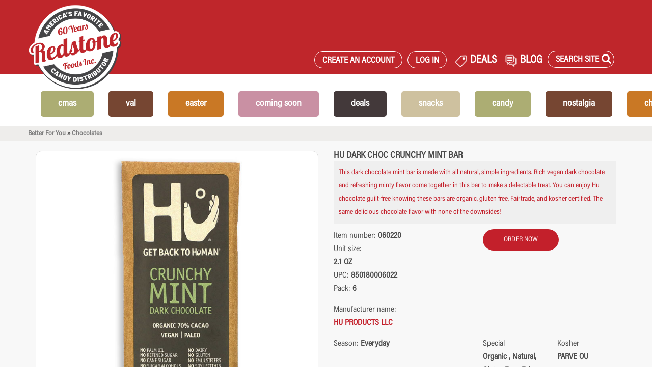

--- FILE ---
content_type: text/html; charset=utf-8
request_url: https://redstonefoods.com/productsajax?list=related&item_number=060220
body_size: 1453
content:
        <h4 class="center">Related Products</h4>
        <div id="related-products" class="product-thumb-list col-lg-12">
            <div class="row">
                <div class="scroll-left hidden-xs" title="scroll left">&lt;</div>
                <div class="related-products-block">
                    
<div class="col-sm-7 col-md-5 col-lg-4 cat-product">
    <div class="product-thumb">

        


        <a href="/products/02026--go-max-go-vegan-gf-buccaneer-candy-bar" class="product_link"><img src="https://redstonewww.blob.core.windows.net/images/02026.jpg" height="215" onError="this.onerror=null;this.src='/images/spring2023/Redstone_Placeholder-02.jpg';" /></a>
    </div>
    <div class="product-details">

        <p class="product-description"><a href="/products/02026--go-max-go-vegan-gf-buccaneer-candy-bar">02026 - GO MAX GO VEGAN GF - BUCCANEER CANDY BAR</a></p>

        <p class='product_pricing_details'>
            12 <span>
<span> / </span>            </span> 2.0 OZ
        </p>
    </div>

    <div class="clearfix"></div>
    <!--  </li> -->
</div>
<div class="col-sm-7 col-md-5 col-lg-4 cat-product">
    <div class="product-thumb">

        


        <a href="/products/02002--go-max-go-vegan-gf-jokerz-candy-bar" class="product_link"><img src="https://redstonewww.blob.core.windows.net/images/02002.jpg" height="215" onError="this.onerror=null;this.src='/images/spring2023/Redstone_Placeholder-02.jpg';" /></a>
    </div>
    <div class="product-details">

        <p class="product-description"><a href="/products/02002--go-max-go-vegan-gf-jokerz-candy-bar">02002 - GO MAX GO VEGAN GF - JOKERZ CANDY BAR</a></p>

        <p class='product_pricing_details'>
            12 <span>
<span> / </span>            </span> 2.1 OZ
        </p>
    </div>

    <div class="clearfix"></div>
    <!--  </li> -->
</div>
<div class="col-sm-7 col-md-5 col-lg-4 cat-product">
    <div class="product-thumb">

        


        <a href="/products/02019--go-max-go-vegan-gf-twilight-candy-bar" class="product_link"><img src="https://redstonewww.blob.core.windows.net/images/02019.jpg" height="215" onError="this.onerror=null;this.src='/images/spring2023/Redstone_Placeholder-02.jpg';" /></a>
    </div>
    <div class="product-details">

        <p class="product-description"><a href="/products/02019--go-max-go-vegan-gf-twilight-candy-bar">02019 - GO MAX GO VEGAN GF - TWILIGHT CANDY BAR</a></p>

        <p class='product_pricing_details'>
            12 <span>
<span> / </span>            </span> 2.1 OZ
        </p>
    </div>

    <div class="clearfix"></div>
    <!--  </li> -->
</div>
<div class="col-sm-7 col-md-5 col-lg-4 cat-product">
    <div class="product-thumb">

        


        <a href="/products/02057--go-max-go-vegan-gf-snap!-candy-bar" class="product_link"><img src="https://redstonewww.blob.core.windows.net/images/02057.jpg" height="215" onError="this.onerror=null;this.src='/images/spring2023/Redstone_Placeholder-02.jpg';" /></a>
    </div>
    <div class="product-details">

        <p class="product-description"><a href="/products/02057--go-max-go-vegan-gf-snap!-candy-bar">02057 - GO MAX GO VEGAN GF - SNAP! CANDY BAR</a></p>

        <p class='product_pricing_details'>
            12 <span>
<span> / </span>            </span> 1.75 OZ
        </p>
    </div>

    <div class="clearfix"></div>
    <!--  </li> -->
</div>
<div class="col-sm-7 col-md-5 col-lg-4 cat-product">
    <div class="product-thumb">

        


        <a href="/products/02064--go-max-go-vegan-gf-thumbs-up-candy-bar" class="product_link"><img src="https://redstonewww.blob.core.windows.net/images/02064.jpg" height="215" onError="this.onerror=null;this.src='/images/spring2023/Redstone_Placeholder-02.jpg';" /></a>
    </div>
    <div class="product-details">

        <p class="product-description"><a href="/products/02064--go-max-go-vegan-gf-thumbs-up-candy-bar">02064 - GO MAX GO VEGAN GF - THUMBS UP CANDY BAR</a></p>

        <p class='product_pricing_details'>
            12 <span>
<span> / </span>            </span> 1.3 OZ
        </p>
    </div>

    <div class="clearfix"></div>
    <!--  </li> -->
</div>
<div class="col-sm-7 col-md-5 col-lg-4 cat-product">
    <div class="product-thumb">

        


        <a href="/products/02132--go-max-go-vegan-gf-major-candy-bar" class="product_link"><img src="https://redstonewww.blob.core.windows.net/images/02132.jpg" height="215" onError="this.onerror=null;this.src='/images/spring2023/Redstone_Placeholder-02.jpg';" /></a>
    </div>
    <div class="product-details">

        <p class="product-description"><a href="/products/02132--go-max-go-vegan-gf-major-candy-bar">02132 - GO MAX GO VEGAN GF - MAJOR CANDY BAR</a></p>

        <p class='product_pricing_details'>
            12 <span>
<span> / </span>            </span> 1.5 OZ
        </p>
    </div>

    <div class="clearfix"></div>
    <!--  </li> -->
</div>
<div class="col-sm-7 col-md-5 col-lg-4 cat-product">
    <div class="product-thumb">

        


        <a href="/products/02040--go-max-go-vegan-gf-cleos-peanut-butter-cups" class="product_link"><img src="https://redstonewww.blob.core.windows.net/images/02040.jpg" height="215" onError="this.onerror=null;this.src='/images/spring2023/Redstone_Placeholder-02.jpg';" /></a>
    </div>
    <div class="product-details">

        <p class="product-description"><a href="/products/02040--go-max-go-vegan-gf-cleos-peanut-butter-cups">02040 - GO MAX GO VEGAN GF - CLEOS PEANUT BUTTER CUPS</a></p>

        <p class='product_pricing_details'>
            12 <span>
<span> / </span>            </span> 1.5 OZ
        </p>
    </div>

    <div class="clearfix"></div>
    <!--  </li> -->
</div>
<div class="col-sm-7 col-md-5 col-lg-4 cat-product">
    <div class="product-thumb">

        


        <a href="/products/06008--hu-dark-choc-almond-butter--puffed-quinoa-bar" class="product_link"><img src="https://redstonewww.blob.core.windows.net/images/06008.jpg" height="215" onError="this.onerror=null;this.src='/images/spring2023/Redstone_Placeholder-02.jpg';" /></a>
    </div>
    <div class="product-details">

        <p class="product-description"><a href="/products/06008--hu-dark-choc-almond-butter--puffed-quinoa-bar">06008 - HU DARK CHOC ALMOND BUTTER &amp; PUFFED QUINOA BAR</a></p>

        <p class='product_pricing_details'>
            6 <span>
<span> / </span>            </span> 2.1 OZ
        </p>
    </div>

    <div class="clearfix"></div>
    <!--  </li> -->
</div>
<div class="col-sm-7 col-md-5 col-lg-4 cat-product">
    <div class="product-thumb">

        


        <a href="/products/02033--go-max-go-vegan-gf-mahalo-candy-bar" class="product_link"><img src="https://redstonewww.blob.core.windows.net/images/02033.jpg" height="215" onError="this.onerror=null;this.src='/images/spring2023/Redstone_Placeholder-02.jpg';" /></a>
    </div>
    <div class="product-details">

        <p class="product-description"><a href="/products/02033--go-max-go-vegan-gf-mahalo-candy-bar">02033 - GO MAX GO VEGAN GF - MAHALO CANDY BAR</a></p>

        <p class='product_pricing_details'>
            12 <span>
<span> / </span>            </span> 2.0 OZ
        </p>
    </div>

    <div class="clearfix"></div>
    <!--  </li> -->
</div>
<div class="col-sm-7 col-md-5 col-lg-4 cat-product">
    <div class="product-thumb">

        


        <a href="/products/02095--go-max-go-vegan-gf-cleos-white-peanut-butter-cups" class="product_link"><img src="https://redstonewww.blob.core.windows.net/images/02095.jpg" height="215" onError="this.onerror=null;this.src='/images/spring2023/Redstone_Placeholder-02.jpg';" /></a>
    </div>
    <div class="product-details">

        <p class="product-description"><a href="/products/02095--go-max-go-vegan-gf-cleos-white-peanut-butter-cups">02095 - GO MAX GO VEGAN GF - CLEOS WHITE PEANUT BUTTER CUPS</a></p>

        <p class='product_pricing_details'>
            12 <span>
<span> / </span>            </span> 1.5 OZ
        </p>
    </div>

    <div class="clearfix"></div>
    <!--  </li> -->
</div>
<div class="col-sm-7 col-md-5 col-lg-4 cat-product">
    <div class="product-thumb">

        


        <a href="/products/735031--solely-organic-fruit-jerky-mango" class="product_link"><img src="https://redstonewww.blob.core.windows.net/images/735031.jpg" height="215" onError="this.onerror=null;this.src='/images/spring2023/Redstone_Placeholder-02.jpg';" /></a>
    </div>
    <div class="product-details">

        <p class="product-description"><a href="/products/735031--solely-organic-fruit-jerky-mango">735031 - SOLELY ORGANIC FRUIT JERKY - MANGO</a></p>

        <p class='product_pricing_details'>
            12 <span>
<span> / </span>            </span> 0.8 OZ
        </p>
    </div>

    <div class="clearfix"></div>
    <!--  </li> -->
</div>

                </div>
                <div class="scroll-right hidden-xs" title="scroll right">&gt;</div>
            </div>
        </div>
    <!-- products -->




--- FILE ---
content_type: text/html; charset=utf-8
request_url: https://redstonefoods.com/productsajax?list=recommended&item_number=060220
body_size: 1755
content:
    <h4 class="center">Recommended Products</h4>
    <div id="recommended-products" class="product-thumb-list col-lg-12">
        <div class="row">
            <div class="scroll-left hidden-xs">&lt;</div>
            <div class="recommended-products-block">
                
<div class="col-sm-7 col-md-5 col-lg-4 cat-product">
    <div class="product-thumb">

        


        <a href="/products/75002T--toxic-waste-slime-licker-2.0-blue-razz--strawberry" class="product_link"><img src="https://redstonewww.blob.core.windows.net/images/75002T.jpg" height="215" onError="this.onerror=null;this.src='/images/spring2023/Redstone_Placeholder-02.jpg';" /></a>
    </div>
    <div class="product-details">

        <p class="product-description"><a href="/products/75002T--toxic-waste-slime-licker-2.0-blue-razz--strawberry">75002T - TOXIC WASTE SLIME LICKER 2.0 - BLUE RAZZ &amp; STRAWBERRY</a></p>

        <p class='product_pricing_details'>
            12 <span>
<span> / </span>            </span> 2 OZ
        </p>
    </div>

    <div class="clearfix"></div>
    <!--  </li> -->
</div>
<div class="col-sm-7 col-md-5 col-lg-4 cat-product">
    <div class="product-thumb">

        


        <a href="/products/49533--mike--ike-original-theater-box" class="product_link"><img src="https://redstonewww.blob.core.windows.net/images/49533.jpg" height="215" onError="this.onerror=null;this.src='/images/spring2023/Redstone_Placeholder-02.jpg';" /></a>
    </div>
    <div class="product-details">

        <p class="product-description"><a href="/products/49533--mike--ike-original-theater-box">49533 - MIKE &amp; IKE ORIGINAL THEATER BOX</a></p>

        <p class='product_pricing_details'>
            12 <span>
<span> / </span>            </span> 4.25 OZ
        </p>
    </div>

    <div class="clearfix"></div>
    <!--  </li> -->
</div>
<div class="col-sm-7 col-md-5 col-lg-4 cat-product">
    <div class="product-thumb">

        


        <a href="/products/52777--jelly-belly-49-assorted-flavors-bulk" class="product_link"><img src="https://redstonewww.blob.core.windows.net/images/52777.jpg" height="215" onError="this.onerror=null;this.src='/images/spring2023/Redstone_Placeholder-02.jpg';" /></a>
    </div>
    <div class="product-details">

        <p class="product-description"><a href="/products/52777--jelly-belly-49-assorted-flavors-bulk">52777 - JELLY BELLY 49 ASSORTED FLAVORS BULK</a></p>

        <p class='product_pricing_details'>
            10 <span>
            </span> LB
        </p>
    </div>

    <div class="clearfix"></div>
    <!--  </li> -->
</div>
<div class="col-sm-7 col-md-5 col-lg-4 cat-product">
    <div class="product-thumb">

        


        <a href="/products/812220--amos-peelerz-gummy-grape-peg-bag" class="product_link"><img src="https://redstonewww.blob.core.windows.net/images/812220.jpg" height="215" onError="this.onerror=null;this.src='/images/spring2023/Redstone_Placeholder-02.jpg';" /></a>
    </div>
    <div class="product-details">

        <p class="product-description"><a href="/products/812220--amos-peelerz-gummy-grape-peg-bag">812220 - AMOS PEELERZ GUMMY GRAPE PEG BAG</a></p>

        <p class='product_pricing_details'>
            12 <span>
<span> / </span>            </span> 6 OZ
        </p>
    </div>

    <div class="clearfix"></div>
    <!--  </li> -->
</div>
<div class="col-sm-7 col-md-5 col-lg-4 cat-product">
    <div class="product-thumb">

        


        <a href="/products/50193--albanese-gummi-sharks-blue-bulk" class="product_link"><img src="https://redstonewww.blob.core.windows.net/images/50193.jpg" height="215" onError="this.onerror=null;this.src='/images/spring2023/Redstone_Placeholder-02.jpg';" /></a>
    </div>
    <div class="product-details">

        <p class="product-description"><a href="/products/50193--albanese-gummi-sharks-blue-bulk">50193 - ALBANESE GUMMI SHARKS BLUE BULK</a></p>

        <p class='product_pricing_details'>
            5 <span>
            </span> LB
        </p>
    </div>

    <div class="clearfix"></div>
    <!--  </li> -->
</div>
<div class="col-sm-7 col-md-5 col-lg-4 cat-product">
    <div class="product-thumb">

        


        <a href="/products/18409--calypso-kiwi-lemonade" class="product_link"><img src="https://redstonewww.blob.core.windows.net/images/18409.jpg" height="215" onError="this.onerror=null;this.src='/images/spring2023/Redstone_Placeholder-02.jpg';" /></a>
    </div>
    <div class="product-details">

        <p class="product-description"><a href="/products/18409--calypso-kiwi-lemonade">18409 - CALYPSO - KIWI LEMONADE</a></p>

        <p class='product_pricing_details'>
            12 <span>
<span> / </span>            </span> 16 OZ
        </p>
    </div>

    <div class="clearfix"></div>
    <!--  </li> -->
</div>
<div class="col-sm-7 col-md-5 col-lg-4 cat-product">
    <div class="product-thumb">

        


        <a href="/products/15330--hi-chew-peg-bag-original-mix-(strawberry-apple-grape)" class="product_link"><img src="https://redstonewww.blob.core.windows.net/images/15330.jpg" height="215" onError="this.onerror=null;this.src='/images/spring2023/Redstone_Placeholder-02.jpg';" /></a>
    </div>
    <div class="product-details">

        <p class="product-description"><a href="/products/15330--hi-chew-peg-bag-original-mix-(strawberry-apple-grape)">15330 - HI-CHEW PEG BAG - ORIGINAL MIX (STRAWBERRY APPLE GRAPE)</a></p>

        <p class='product_pricing_details'>
            6 <span>
<span> / </span>            </span> 3.53 OZ
        </p>
    </div>

    <div class="clearfix"></div>
    <!--  </li> -->
</div>
<div class="col-sm-7 col-md-5 col-lg-4 cat-product">
    <div class="product-thumb">

        


        <a href="/products/1220--pop-rocks-grape" class="product_link"><img src="https://redstonewww.blob.core.windows.net/images/1220.jpg" height="215" onError="this.onerror=null;this.src='/images/spring2023/Redstone_Placeholder-02.jpg';" /></a>
    </div>
    <div class="product-details">

        <p class="product-description"><a href="/products/1220--pop-rocks-grape">1220 - POP ROCKS - GRAPE</a></p>

        <p class='product_pricing_details'>
            24 <span>
<span> / </span>            </span> 0.33 OZ
        </p>
    </div>

    <div class="clearfix"></div>
    <!--  </li> -->
</div>
<div class="col-sm-7 col-md-5 col-lg-4 cat-product">
    <div class="product-thumb">

        


        <a href="/products/42104--kimmie-choco-rocks-bulk" class="product_link"><img src="https://redstonewww.blob.core.windows.net/images/42104.jpg" height="215" onError="this.onerror=null;this.src='/images/spring2023/Redstone_Placeholder-02.jpg';" /></a>
    </div>
    <div class="product-details">

        <p class="product-description"><a href="/products/42104--kimmie-choco-rocks-bulk">42104 - KIMMIE CHOCO ROCKS - BULK</a></p>

        <p class='product_pricing_details'>
            5 <span>
            </span> LB
        </p>
    </div>

    <div class="clearfix"></div>
    <!--  </li> -->
</div>
<div class="col-sm-7 col-md-5 col-lg-4 cat-product">
    <div class="product-thumb">

        


        <a href="/products/156800--jolly-rancher-bulk-5lb" class="product_link"><img src="https://redstonewww.blob.core.windows.net/images/156800.jpg" height="215" onError="this.onerror=null;this.src='/images/spring2023/Redstone_Placeholder-02.jpg';" /></a>
    </div>
    <div class="product-details">

        <p class="product-description"><a href="/products/156800--jolly-rancher-bulk-5lb">156800 - JOLLY RANCHER BULK 5LB</a></p>

        <p class='product_pricing_details'>
            5 <span>
            </span> LB
        </p>
    </div>

    <div class="clearfix"></div>
    <!--  </li> -->
</div>
<div class="col-sm-7 col-md-5 col-lg-4 cat-product">
    <div class="product-thumb">

        


        <a href="/products/18501--lucas-baby-sweet--sour-chamoy" class="product_link"><img src="https://redstonewww.blob.core.windows.net/images/18501.jpg" height="215" onError="this.onerror=null;this.src='/images/spring2023/Redstone_Placeholder-02.jpg';" /></a>
    </div>
    <div class="product-details">

        <p class="product-description"><a href="/products/18501--lucas-baby-sweet--sour-chamoy">18501 - LUCAS BABY SWEET &amp; SOUR CHAMOY</a></p>

        <p class='product_pricing_details'>
            10 <span>
<span> / </span>            </span> 0.71 OZ
        </p>
    </div>

    <div class="clearfix"></div>
    <!--  </li> -->
</div>
<div class="col-sm-7 col-md-5 col-lg-4 cat-product">
    <div class="product-thumb">

        


        <a href="/products/1214--pop-rocks-cotton-candy" class="product_link"><img src="https://redstonewww.blob.core.windows.net/images/1214.jpg" height="215" onError="this.onerror=null;this.src='/images/spring2023/Redstone_Placeholder-02.jpg';" /></a>
    </div>
    <div class="product-details">

        <p class="product-description"><a href="/products/1214--pop-rocks-cotton-candy">1214 - POP ROCKS - COTTON CANDY</a></p>

        <p class='product_pricing_details'>
            24 <span>
<span> / </span>            </span> 0.33 OZ
        </p>
    </div>

    <div class="clearfix"></div>
    <!--  </li> -->
</div>

            </div>
            <div class="scroll-right hidden-xs">&gt;</div>
        </div>
    </div>
    <!-- products -->


